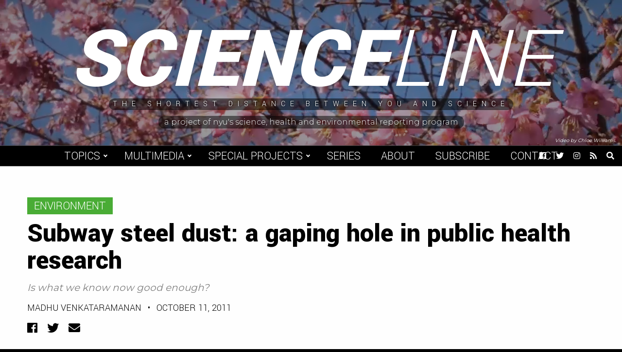

--- FILE ---
content_type: text/html; charset=UTF-8
request_url: https://scienceline.org/2011/10/subway-steel-dust-a-gaping-hole-in-public-health-research/
body_size: 17029
content:
<!doctype html>
<html lang="en-US">
<head>
    <meta charset="UTF-8">
    <title>Subway steel dust: a gaping hole in public health research - Scienceline</title>

    <link rel="alternate" type="application/rss+xml" title="Scienceline" href="https://scienceline.org/feed/" />

    <meta name="apple-mobile-web-app-title" content="Scienceline" />
    <meta name="viewport" content="width=device-width, initial-scale=1" />

    <link type="image/x-icon" rel="icon" href="https://scienceline.org/wp-content/themes/wp-scienceline-2018/favicon.ico" />
    <link rel="apple-touch-icon" sizes="57x57" href="https://scienceline.org/wp-content/themes/wp-scienceline-2018/assets/icons/apple-icon-57x57.png" />
    <link rel="apple-touch-icon" sizes="60x60" href="https://scienceline.org/wp-content/themes/wp-scienceline-2018/assets/icons/apple-icon-60x60.png" />
    <link rel="apple-touch-icon" sizes="72x72" href="https://scienceline.org/wp-content/themes/wp-scienceline-2018/assets/icons/apple-icon-72x72.png" />
    <link rel="apple-touch-icon" sizes="76x76" href="https://scienceline.org/wp-content/themes/wp-scienceline-2018/assets/icons/apple-icon-76x76.png" />
    <link rel="apple-touch-icon" sizes="114x114" href="https://scienceline.org/wp-content/themes/wp-scienceline-2018/assets/icons/apple-icon-114x114.png" />
    <link rel="apple-touch-icon" sizes="120x120" href="https://scienceline.org/wp-content/themes/wp-scienceline-2018/assets/icons/apple-icon-120x120.png" />
    <link rel="apple-touch-icon" sizes="144x144" href="https://scienceline.org/wp-content/themes/wp-scienceline-2018/assets/icons/apple-icon-144x144.png" />
    <link rel="apple-touch-icon" sizes="152x152" href="https://scienceline.org/wp-content/themes/wp-scienceline-2018/assets/icons/apple-icon-152x152.png" />
    <link rel="apple-touch-icon" sizes="180x180" href="https://scienceline.org/wp-content/themes/wp-scienceline-2018/assets/icons/apple-icon-180x180.png" />
    <link rel="icon" type="image/png" sizes="192x192" href="https://scienceline.org/wp-content/themes/wp-scienceline-2018/assets/icons/android-icon-192x192.png" />

    <meta name="msapplication-TileColor" content="#000000" />
    <meta name="theme-color" content="#000000" />

<meta name='robots' content='index, follow, max-image-preview:large, max-snippet:-1, max-video-preview:-1' />
		<style>img:is([sizes="auto" i], [sizes^="auto," i]) { contain-intrinsic-size: 3000px 1500px }</style>
		
	<!-- This site is optimized with the Yoast SEO plugin v22.6 - https://yoast.com/wordpress/plugins/seo/ -->
	<link rel="canonical" href="https://scienceline.org/2011/10/subway-steel-dust-a-gaping-hole-in-public-health-research/" />
	<meta property="og:locale" content="en_US" />
	<meta property="og:type" content="article" />
	<meta property="og:title" content="Subway steel dust: a gaping hole in public health research - Scienceline" />
	<meta property="og:description" content="Is what we know now good enough?" />
	<meta property="og:url" content="https://scienceline.org/2011/10/subway-steel-dust-a-gaping-hole-in-public-health-research/" />
	<meta property="og:site_name" content="Scienceline" />
	<meta property="article:publisher" content="https://www.facebook.com/pages/Scienceline/226085732577" />
	<meta property="article:published_time" content="2011-10-11T14:45:09+00:00" />
	<meta property="article:modified_time" content="2011-10-12T13:34:12+00:00" />
	<meta property="og:image" content="https://scienceline.org/wp-content/uploads/2011/10/subway.jpg" />
	<meta property="og:image:width" content="640" />
	<meta property="og:image:height" content="425" />
	<meta property="og:image:type" content="image/jpeg" />
	<meta name="author" content="Madhu Venkataramanan" />
	<meta name="twitter:card" content="summary_large_image" />
	<meta name="twitter:creator" content="@scienceline" />
	<meta name="twitter:site" content="@scienceline" />
	<meta name="twitter:label1" content="Written by" />
	<meta name="twitter:data1" content="Madhu Venkataramanan" />
	<meta name="twitter:label2" content="Est. reading time" />
	<meta name="twitter:data2" content="9 minutes" />
	<script type="application/ld+json" class="yoast-schema-graph">{"@context":"https://schema.org","@graph":[{"@type":"WebPage","@id":"https://scienceline.org/2011/10/subway-steel-dust-a-gaping-hole-in-public-health-research/","url":"https://scienceline.org/2011/10/subway-steel-dust-a-gaping-hole-in-public-health-research/","name":"Subway steel dust: a gaping hole in public health research - Scienceline","isPartOf":{"@id":"https://scienceline.org/#website"},"primaryImageOfPage":{"@id":"https://scienceline.org/2011/10/subway-steel-dust-a-gaping-hole-in-public-health-research/#primaryimage"},"image":{"@id":"https://scienceline.org/2011/10/subway-steel-dust-a-gaping-hole-in-public-health-research/#primaryimage"},"thumbnailUrl":"https://scienceline.org/wp-content/uploads/2011/10/subway.jpg","datePublished":"2011-10-11T14:45:09+00:00","dateModified":"2011-10-12T13:34:12+00:00","author":{"@id":"https://scienceline.org/#/schema/person/b781e4e09b0668cf830b6000477c4f5a"},"breadcrumb":{"@id":"https://scienceline.org/2011/10/subway-steel-dust-a-gaping-hole-in-public-health-research/#breadcrumb"},"inLanguage":"en-US","potentialAction":[{"@type":"ReadAction","target":["https://scienceline.org/2011/10/subway-steel-dust-a-gaping-hole-in-public-health-research/"]}]},{"@type":"ImageObject","inLanguage":"en-US","@id":"https://scienceline.org/2011/10/subway-steel-dust-a-gaping-hole-in-public-health-research/#primaryimage","url":"https://scienceline.org/wp-content/uploads/2011/10/subway.jpg","contentUrl":"https://scienceline.org/wp-content/uploads/2011/10/subway.jpg","width":"640","height":"425"},{"@type":"BreadcrumbList","@id":"https://scienceline.org/2011/10/subway-steel-dust-a-gaping-hole-in-public-health-research/#breadcrumb","itemListElement":[{"@type":"ListItem","position":1,"name":"Home","item":"https://scienceline.org/"},{"@type":"ListItem","position":2,"name":"Subway steel dust: a gaping hole in public health research"}]},{"@type":"WebSite","@id":"https://scienceline.org/#website","url":"https://scienceline.org/","name":"Scienceline","description":"The Shortest Distance Between You and Science","potentialAction":[{"@type":"SearchAction","target":{"@type":"EntryPoint","urlTemplate":"https://scienceline.org/?s={search_term_string}"},"query-input":"required name=search_term_string"}],"inLanguage":"en-US"},{"@type":"Person","@id":"https://scienceline.org/#/schema/person/b781e4e09b0668cf830b6000477c4f5a","name":"Madhu Venkataramanan","image":{"@type":"ImageObject","inLanguage":"en-US","@id":"https://scienceline.org/#/schema/person/image/","url":"https://secure.gravatar.com/avatar/cd23de57d96a6158e5ac5f3633f3c459?s=96&d=mm&r=g","contentUrl":"https://secure.gravatar.com/avatar/cd23de57d96a6158e5ac5f3633f3c459?s=96&d=mm&r=g","caption":"Madhu Venkataramanan"},"url":"https://scienceline.org/author/madhu-venkataramanan/"}]}</script>
	<!-- / Yoast SEO plugin. -->


<link rel='dns-prefetch' href='//fonts.googleapis.com' />
<link rel="alternate" type="application/rss+xml" title="Scienceline &raquo; Subway steel dust: a gaping hole in public health research Comments Feed" href="https://scienceline.org/2011/10/subway-steel-dust-a-gaping-hole-in-public-health-research/feed/" />
<link rel='stylesheet' id='wp-block-library-css' href='https://scienceline.org/wp-includes/css/dist/block-library/style.min.css?ver=7563b6cb4138079b51ca363b24386a16' type='text/css' media='all' />
<style id='classic-theme-styles-inline-css' type='text/css'>
/*! This file is auto-generated */
.wp-block-button__link{color:#fff;background-color:#32373c;border-radius:9999px;box-shadow:none;text-decoration:none;padding:calc(.667em + 2px) calc(1.333em + 2px);font-size:1.125em}.wp-block-file__button{background:#32373c;color:#fff;text-decoration:none}
</style>
<style id='global-styles-inline-css' type='text/css'>
body{--wp--preset--color--black: #000000;--wp--preset--color--cyan-bluish-gray: #abb8c3;--wp--preset--color--white: #ffffff;--wp--preset--color--pale-pink: #f78da7;--wp--preset--color--vivid-red: #cf2e2e;--wp--preset--color--luminous-vivid-orange: #ff6900;--wp--preset--color--luminous-vivid-amber: #fcb900;--wp--preset--color--light-green-cyan: #7bdcb5;--wp--preset--color--vivid-green-cyan: #00d084;--wp--preset--color--pale-cyan-blue: #8ed1fc;--wp--preset--color--vivid-cyan-blue: #0693e3;--wp--preset--color--vivid-purple: #9b51e0;--wp--preset--gradient--vivid-cyan-blue-to-vivid-purple: linear-gradient(135deg,rgba(6,147,227,1) 0%,rgb(155,81,224) 100%);--wp--preset--gradient--light-green-cyan-to-vivid-green-cyan: linear-gradient(135deg,rgb(122,220,180) 0%,rgb(0,208,130) 100%);--wp--preset--gradient--luminous-vivid-amber-to-luminous-vivid-orange: linear-gradient(135deg,rgba(252,185,0,1) 0%,rgba(255,105,0,1) 100%);--wp--preset--gradient--luminous-vivid-orange-to-vivid-red: linear-gradient(135deg,rgba(255,105,0,1) 0%,rgb(207,46,46) 100%);--wp--preset--gradient--very-light-gray-to-cyan-bluish-gray: linear-gradient(135deg,rgb(238,238,238) 0%,rgb(169,184,195) 100%);--wp--preset--gradient--cool-to-warm-spectrum: linear-gradient(135deg,rgb(74,234,220) 0%,rgb(151,120,209) 20%,rgb(207,42,186) 40%,rgb(238,44,130) 60%,rgb(251,105,98) 80%,rgb(254,248,76) 100%);--wp--preset--gradient--blush-light-purple: linear-gradient(135deg,rgb(255,206,236) 0%,rgb(152,150,240) 100%);--wp--preset--gradient--blush-bordeaux: linear-gradient(135deg,rgb(254,205,165) 0%,rgb(254,45,45) 50%,rgb(107,0,62) 100%);--wp--preset--gradient--luminous-dusk: linear-gradient(135deg,rgb(255,203,112) 0%,rgb(199,81,192) 50%,rgb(65,88,208) 100%);--wp--preset--gradient--pale-ocean: linear-gradient(135deg,rgb(255,245,203) 0%,rgb(182,227,212) 50%,rgb(51,167,181) 100%);--wp--preset--gradient--electric-grass: linear-gradient(135deg,rgb(202,248,128) 0%,rgb(113,206,126) 100%);--wp--preset--gradient--midnight: linear-gradient(135deg,rgb(2,3,129) 0%,rgb(40,116,252) 100%);--wp--preset--font-size--small: 13px;--wp--preset--font-size--medium: 20px;--wp--preset--font-size--large: 36px;--wp--preset--font-size--x-large: 42px;--wp--preset--spacing--20: 0.44rem;--wp--preset--spacing--30: 0.67rem;--wp--preset--spacing--40: 1rem;--wp--preset--spacing--50: 1.5rem;--wp--preset--spacing--60: 2.25rem;--wp--preset--spacing--70: 3.38rem;--wp--preset--spacing--80: 5.06rem;--wp--preset--shadow--natural: 6px 6px 9px rgba(0, 0, 0, 0.2);--wp--preset--shadow--deep: 12px 12px 50px rgba(0, 0, 0, 0.4);--wp--preset--shadow--sharp: 6px 6px 0px rgba(0, 0, 0, 0.2);--wp--preset--shadow--outlined: 6px 6px 0px -3px rgba(255, 255, 255, 1), 6px 6px rgba(0, 0, 0, 1);--wp--preset--shadow--crisp: 6px 6px 0px rgba(0, 0, 0, 1);}:where(.is-layout-flex){gap: 0.5em;}:where(.is-layout-grid){gap: 0.5em;}body .is-layout-flex{display: flex;}body .is-layout-flex{flex-wrap: wrap;align-items: center;}body .is-layout-flex > *{margin: 0;}body .is-layout-grid{display: grid;}body .is-layout-grid > *{margin: 0;}:where(.wp-block-columns.is-layout-flex){gap: 2em;}:where(.wp-block-columns.is-layout-grid){gap: 2em;}:where(.wp-block-post-template.is-layout-flex){gap: 1.25em;}:where(.wp-block-post-template.is-layout-grid){gap: 1.25em;}.has-black-color{color: var(--wp--preset--color--black) !important;}.has-cyan-bluish-gray-color{color: var(--wp--preset--color--cyan-bluish-gray) !important;}.has-white-color{color: var(--wp--preset--color--white) !important;}.has-pale-pink-color{color: var(--wp--preset--color--pale-pink) !important;}.has-vivid-red-color{color: var(--wp--preset--color--vivid-red) !important;}.has-luminous-vivid-orange-color{color: var(--wp--preset--color--luminous-vivid-orange) !important;}.has-luminous-vivid-amber-color{color: var(--wp--preset--color--luminous-vivid-amber) !important;}.has-light-green-cyan-color{color: var(--wp--preset--color--light-green-cyan) !important;}.has-vivid-green-cyan-color{color: var(--wp--preset--color--vivid-green-cyan) !important;}.has-pale-cyan-blue-color{color: var(--wp--preset--color--pale-cyan-blue) !important;}.has-vivid-cyan-blue-color{color: var(--wp--preset--color--vivid-cyan-blue) !important;}.has-vivid-purple-color{color: var(--wp--preset--color--vivid-purple) !important;}.has-black-background-color{background-color: var(--wp--preset--color--black) !important;}.has-cyan-bluish-gray-background-color{background-color: var(--wp--preset--color--cyan-bluish-gray) !important;}.has-white-background-color{background-color: var(--wp--preset--color--white) !important;}.has-pale-pink-background-color{background-color: var(--wp--preset--color--pale-pink) !important;}.has-vivid-red-background-color{background-color: var(--wp--preset--color--vivid-red) !important;}.has-luminous-vivid-orange-background-color{background-color: var(--wp--preset--color--luminous-vivid-orange) !important;}.has-luminous-vivid-amber-background-color{background-color: var(--wp--preset--color--luminous-vivid-amber) !important;}.has-light-green-cyan-background-color{background-color: var(--wp--preset--color--light-green-cyan) !important;}.has-vivid-green-cyan-background-color{background-color: var(--wp--preset--color--vivid-green-cyan) !important;}.has-pale-cyan-blue-background-color{background-color: var(--wp--preset--color--pale-cyan-blue) !important;}.has-vivid-cyan-blue-background-color{background-color: var(--wp--preset--color--vivid-cyan-blue) !important;}.has-vivid-purple-background-color{background-color: var(--wp--preset--color--vivid-purple) !important;}.has-black-border-color{border-color: var(--wp--preset--color--black) !important;}.has-cyan-bluish-gray-border-color{border-color: var(--wp--preset--color--cyan-bluish-gray) !important;}.has-white-border-color{border-color: var(--wp--preset--color--white) !important;}.has-pale-pink-border-color{border-color: var(--wp--preset--color--pale-pink) !important;}.has-vivid-red-border-color{border-color: var(--wp--preset--color--vivid-red) !important;}.has-luminous-vivid-orange-border-color{border-color: var(--wp--preset--color--luminous-vivid-orange) !important;}.has-luminous-vivid-amber-border-color{border-color: var(--wp--preset--color--luminous-vivid-amber) !important;}.has-light-green-cyan-border-color{border-color: var(--wp--preset--color--light-green-cyan) !important;}.has-vivid-green-cyan-border-color{border-color: var(--wp--preset--color--vivid-green-cyan) !important;}.has-pale-cyan-blue-border-color{border-color: var(--wp--preset--color--pale-cyan-blue) !important;}.has-vivid-cyan-blue-border-color{border-color: var(--wp--preset--color--vivid-cyan-blue) !important;}.has-vivid-purple-border-color{border-color: var(--wp--preset--color--vivid-purple) !important;}.has-vivid-cyan-blue-to-vivid-purple-gradient-background{background: var(--wp--preset--gradient--vivid-cyan-blue-to-vivid-purple) !important;}.has-light-green-cyan-to-vivid-green-cyan-gradient-background{background: var(--wp--preset--gradient--light-green-cyan-to-vivid-green-cyan) !important;}.has-luminous-vivid-amber-to-luminous-vivid-orange-gradient-background{background: var(--wp--preset--gradient--luminous-vivid-amber-to-luminous-vivid-orange) !important;}.has-luminous-vivid-orange-to-vivid-red-gradient-background{background: var(--wp--preset--gradient--luminous-vivid-orange-to-vivid-red) !important;}.has-very-light-gray-to-cyan-bluish-gray-gradient-background{background: var(--wp--preset--gradient--very-light-gray-to-cyan-bluish-gray) !important;}.has-cool-to-warm-spectrum-gradient-background{background: var(--wp--preset--gradient--cool-to-warm-spectrum) !important;}.has-blush-light-purple-gradient-background{background: var(--wp--preset--gradient--blush-light-purple) !important;}.has-blush-bordeaux-gradient-background{background: var(--wp--preset--gradient--blush-bordeaux) !important;}.has-luminous-dusk-gradient-background{background: var(--wp--preset--gradient--luminous-dusk) !important;}.has-pale-ocean-gradient-background{background: var(--wp--preset--gradient--pale-ocean) !important;}.has-electric-grass-gradient-background{background: var(--wp--preset--gradient--electric-grass) !important;}.has-midnight-gradient-background{background: var(--wp--preset--gradient--midnight) !important;}.has-small-font-size{font-size: var(--wp--preset--font-size--small) !important;}.has-medium-font-size{font-size: var(--wp--preset--font-size--medium) !important;}.has-large-font-size{font-size: var(--wp--preset--font-size--large) !important;}.has-x-large-font-size{font-size: var(--wp--preset--font-size--x-large) !important;}
.wp-block-navigation a:where(:not(.wp-element-button)){color: inherit;}
:where(.wp-block-post-template.is-layout-flex){gap: 1.25em;}:where(.wp-block-post-template.is-layout-grid){gap: 1.25em;}
:where(.wp-block-columns.is-layout-flex){gap: 2em;}:where(.wp-block-columns.is-layout-grid){gap: 2em;}
.wp-block-pullquote{font-size: 1.5em;line-height: 1.6;}
</style>
<link rel='stylesheet' id='google-font-css' href='https://fonts.googleapis.com/css?family=Montserrat%3A300%2C400%2C500%2C700%7CYantramanav%3A300%2C400%2C700%2C900&#038;ver=1.0' type='text/css' media='all' />
<link rel='stylesheet' id='font-awesome-css' href='https://scienceline.org/wp-content/themes/wp-scienceline-2018/assets/vendors/font-awesome/css/fontawesome-all.min.css?ver=5.0.10' type='text/css' media='all' />
<link rel='stylesheet' id='screen-css' href='https://scienceline.org/wp-content/themes/wp-scienceline-2018/assets/stylesheets/screen.css?ver=1.21' type='text/css' media='screen' />
<link rel='stylesheet' id='print-css' href='https://scienceline.org/wp-content/themes/wp-scienceline-2018/assets/stylesheets/print.css?ver=1.21' type='text/css' media='print' />
<script  src="https://scienceline.org/wp-content/cache/minify/86b06.js"></script>



<link rel="https://api.w.org/" href="https://scienceline.org/wp-json/" /><link rel="alternate" type="application/json" href="https://scienceline.org/wp-json/wp/v2/posts/12529" /><link rel='shortlink' href='https://scienceline.org/?p=12529' />
<link rel="alternate" type="application/json+oembed" href="https://scienceline.org/wp-json/oembed/1.0/embed?url=https%3A%2F%2Fscienceline.org%2F2011%2F10%2Fsubway-steel-dust-a-gaping-hole-in-public-health-research%2F" />
<link rel="alternate" type="text/xml+oembed" href="https://scienceline.org/wp-json/oembed/1.0/embed?url=https%3A%2F%2Fscienceline.org%2F2011%2F10%2Fsubway-steel-dust-a-gaping-hole-in-public-health-research%2F&#038;format=xml" />

		<!-- GA Google Analytics @ https://m0n.co/ga -->
		<script async src="https://www.googletagmanager.com/gtag/js?id=UA-572934-2"></script>
		<script>
			window.dataLayer = window.dataLayer || [];
			function gtag(){dataLayer.push(arguments);}
			gtag('js', new Date());
			gtag('config', 'UA-572934-2');
		</script>

	</head>
<body class="post-template-default single single-post postid-12529 single-format-standard" data-background="environment">
	<a class="skip-link screen-reader-text" href="#main">Skip to content</a>
    <div id="background">
        <div class="cover" data-background="default" style="background-image:url('https://s3.amazonaws.com/scienceline.org/default.jpg');">
            <div class="video">
                <video preload="none" loop muted>
                    <source src="https://s3.amazonaws.com/scienceline.org/default.mp4?v=1" type="video/mp4" />
                </video>
            </div>
        </div>
        <div class="cover" data-background="environment" style="background-image:url('https://s3.amazonaws.com/scienceline.org/environment.jpg');">
            <div class="video">
                <video preload="none" loop muted>
                    <source src="https://s3.amazonaws.com/scienceline.org/environment.mp4?v=1" type="video/mp4" />
                </video>
            </div>
        </div>
        <div class="cover" data-background="health" style="background-image:url('https://s3.amazonaws.com/scienceline.org/health.jpg');">
            <div class="video">
                <video preload="none" loop muted>
                    <source src="https://s3.amazonaws.com/scienceline.org/health.mp4?v=1" type="video/mp4" />
                </video>
            </div>
        </div>
        <div class="cover" data-background="life-science" style="background-image:url('https://s3.amazonaws.com/scienceline.org/life-science.jpg');">
            <div class="video">
                <video preload="none" loop muted>
                    <source src="https://s3.amazonaws.com/scienceline.org/life-science.mp4?v=1" type="video/mp4" />
                </video>
            </div>
        </div>
        <div class="cover" data-background="physical-science" style="background-image:url('https://s3.amazonaws.com/scienceline.org/physical-science.jpg');">
            <div class="video">
                <video preload="none" loop muted>
                    <source src="https://s3.amazonaws.com/scienceline.org/physical-science.mp4?v=1" type="video/mp4" />
                </video>
            </div>
        </div>
        <div class="cover" data-background="social-science" style="background-image:url('https://s3.amazonaws.com/scienceline.org/social-science.jpg');">
            <div class="video">
                <video preload="none" loop muted>
                    <source src="https://s3.amazonaws.com/scienceline.org/social-science.mp4?v=1" type="video/mp4" />
                </video>
            </div>
        </div>
        <div class="cover" data-background="tech" style="background-image:url('https://s3.amazonaws.com/scienceline.org/tech.jpg');">
            <div class="video">
                <video preload="none" loop muted>
                    <source src="https://s3.amazonaws.com/scienceline.org/tech.mp4?v=1" type="video/mp4" />
                </video>
            </div>
        </div>
    </div>
    <header id="header" role="header">
        <div class="inner">
            <a class="logo" href="https://scienceline.org">
                Science<span>line</span>
            </a>
            <div class="tagline">
                <span>The Shortest Distance Between You and Science</span>
            </div>
            <a class="credit" href="https://journalism.nyu.edu/sherp" target="_blank">
                <span>A project of NYU's Science, Health and Environmental Reporting Program</span>
            </a>
        </div>
        <div class="backgroundCaptions">
            <div class="caption caption-environment" data-background="environment">Video by Chloe Williams.</div>
            <div class="caption caption-life-science" data-background="life-science">Video by Lucy Hicks.</div>
            <div class="caption caption-tech" data-background="tech">Video by Jessica Boddy.</div>
        </div>
    </header>
    <div id="menuBar">
        <a class="logo" href="https://scienceline.org">
            Science<span>line</span>
        </a>
        <nav role="navigation" aria-label="Main Navigation">
<ul id="menu-main-navigation" class="menu"><li id="menu-item-29450" class="menu-item menu-item-type-custom menu-item-object-custom menu-item-has-children menu-item-29450"><a href="#">Topics</a>
<ul class="sub-menu">
	<li id="menu-item-29445" class="category-environment menu-item menu-item-type-taxonomy menu-item-object-category current-post-ancestor current-menu-parent current-post-parent menu-item-29445"><a href="https://scienceline.org/topic/environment/">Environment</a></li>
	<li id="menu-item-29446" class="category-life-science menu-item menu-item-type-taxonomy menu-item-object-category menu-item-29446"><a href="https://scienceline.org/topic/life-science/">Life Science</a></li>
	<li id="menu-item-29444" class="category-health menu-item menu-item-type-taxonomy menu-item-object-category menu-item-29444"><a href="https://scienceline.org/topic/health/">Health</a></li>
	<li id="menu-item-29577" class="category-social-science menu-item menu-item-type-taxonomy menu-item-object-category menu-item-29577"><a href="https://scienceline.org/topic/social-science/">Social Science</a></li>
	<li id="menu-item-29447" class="category-physical-science menu-item menu-item-type-taxonomy menu-item-object-category menu-item-29447"><a href="https://scienceline.org/topic/physical-science/">Space, Physics, and Math</a></li>
	<li id="menu-item-29451" class="category-tech menu-item menu-item-type-taxonomy menu-item-object-category menu-item-29451"><a href="https://scienceline.org/topic/tech/">Tech</a></li>
</ul>
</li>
<li id="menu-item-35781" class="menu-item menu-item-type-custom menu-item-object-custom menu-item-has-children menu-item-35781"><a href="#">Multimedia</a>
<ul class="sub-menu">
	<li id="menu-item-29452" class="menu-item menu-item-type-taxonomy menu-item-object-category menu-item-29452"><a href="https://scienceline.org/topic/video/">Video</a></li>
	<li id="menu-item-29453" class="menu-item menu-item-type-taxonomy menu-item-object-category menu-item-29453"><a href="https://scienceline.org/topic/audio/">Audio</a></li>
</ul>
</li>
<li id="menu-item-29455" class="menu-item menu-item-type-custom menu-item-object-custom menu-item-has-children menu-item-29455"><a href="#">Special Projects</a>
<ul class="sub-menu">
	<li id="menu-item-34627" class="menu-item menu-item-type-taxonomy menu-item-object-special_project menu-item-34627"><a href="https://scienceline.org/special-project/plastic/">Plastic</a></li>
	<li id="menu-item-29787" class="menu-item menu-item-type-custom menu-item-object-custom menu-item-29787"><a target="_blank" rel="noopener" href="https://nyujournalismprojects.org/pixel/">Pixel</a></li>
	<li id="menu-item-29449" class="menu-item menu-item-type-taxonomy menu-item-object-category menu-item-29449"><a href="https://scienceline.org/topic/field-trips/">Field Trip</a></li>
	<li id="menu-item-29448" class="menu-item menu-item-type-taxonomy menu-item-object-category menu-item-29448"><a href="https://scienceline.org/topic/blogs/para-2016/">|para| 2016</a></li>
	<li id="menu-item-29456" class="menu-item menu-item-type-custom menu-item-object-custom menu-item-29456"><a target="_blank" rel="noopener" href="http://projects.nyujournalism.org/dormancy/">Dormancy</a></li>
	<li id="menu-item-32185" class="menu-item menu-item-type-custom menu-item-object-custom menu-item-32185"><a href="https://scienceline.org/special-project/distanced/">Distanced</a></li>
	<li id="menu-item-35548" class="menu-item menu-item-type-post_type menu-item-object-page menu-item-35548"><a href="https://scienceline.org/scienceline-kids/">Scienceline KIDS</a></li>
	<li id="menu-item-36386" class="menu-item menu-item-type-taxonomy menu-item-object-special_project menu-item-36386"><a href="https://scienceline.org/special-project/under-the-surface/">NYC Under the Surface</a></li>
	<li id="menu-item-37179" class="menu-item menu-item-type-custom menu-item-object-custom menu-item-37179"><a href="https://scienceline.org/special-project/gold-standard-science/">Gold Standard Science</a></li>
</ul>
</li>
<li id="menu-item-29454" class="menu-item menu-item-type-post_type menu-item-object-page menu-item-29454"><a href="https://scienceline.org/series/">Series</a></li>
<li id="menu-item-29457" class="menu-item menu-item-type-post_type menu-item-object-page current-post-parent menu-item-29457"><a href="https://scienceline.org/about/">About</a></li>
<li id="menu-item-29458" class="menu-item menu-item-type-post_type menu-item-object-page menu-item-29458"><a href="https://scienceline.org/subscribe/">Subscribe</a></li>
<li id="menu-item-29459" class="menu-item menu-item-type-custom menu-item-object-custom menu-item-29459"><a href="mailto:scienceline@gmail.com">Contact</a></li>
</ul>        </nav>
        <div class="icons">
<a href="https://facebook.com/scienceline" target="_blank" title="Facebook">
    <span class="screen-reader-text">Facebook</span>
    <i class="fab fa-facebook" aria-hidden="true"></i>
</a>
<a href="https://twitter.com/scienceline" target="_blank" title="Twitter">
    <span class="screen-reader-text">Twitter</span>
    <i class="fab fa-twitter" aria-hidden="true"></i>
</a>
<a href="https://instagram.com/scienceline" target="_blank" title="Instagram">
    <span class="screen-reader-text">Instagram</span>
    <i class="fab fa-instagram" aria-hidden="true"></i>
</a>
<a href="https://scienceline.org/feed/" target="_blank" title="RSS Feed">
    <span class="screen-reader-text">RSS Feed</span>
    <i class="fas fa-rss" aria-hidden="true"></i>
</a>
            <a href="#" class="toggleSearch" title="Open Search">
                <span class="screen-reader-text">Open Search</span>
                <i class="fas fa-search" aria-hidden="true"></i>
            </a>
        </div>
        <a id="menuToggle" class="menuToggle" href="#" title="Toggle Menu" aria-label="Toggle Menu">
            <div class="screen-reader-text">Toggle Menu</div>
            <i class="fas fa-bars open" aria-hidden="true"></i>
            <i class="fas fa-times close" aria-hidden="true"></i>
        </a>
        <div class="searchDropdown">
            <form class="searchForm" action="https://scienceline.org" role="search">
                <label class="screen-reader-text" for="searchBox">Previous</label>
                <input id="searchBox" type="search" name="s" value="" />
                <button type="submit" class="searchButton">Search</button>
            </form>
        </div>
    </div>
    <main id="main" role="main">
    <div class="content heading">
        <div class="container wide">
            <a href="https://scienceline.org/topic/environment/" class="categoryLink md category-environment">
                Environment            </a>
            <h1>Subway steel dust: a gaping hole in public health research</h1>
            <h3>Is what we know now good enough?</h3>
    <h6><a href="https://scienceline.org/author/madhu-venkataramanan/" title="Posts by Madhu Venkataramanan" rel="author">Madhu Venkataramanan</a> <span>&#8226;</span> October 11, 2011</h6>
<div class="share">
    <a class="facebook" href="https://www.facebook.com/sharer/sharer.php?u=https://scienceline.org/2011/10/subway-steel-dust-a-gaping-hole-in-public-health-research/" title="Share to Facebook" target="_blank">
        <span class="icon"><i class="fab fa-facebook" aria-hidden="true"></i></span>
        <span class="screen-reader-text">Facebook</span>
    </a>
    <a class="twitter" href="https://twitter.com/intent/tweet?text=Subway+steel+dust:+a+gaping+hole+in+public+health+research,+via+@Scienceline&url=https://scienceline.org/2011/10/subway-steel-dust-a-gaping-hole-in-public-health-research/" title="Share to Twitter" target="_blank">
        <span class="icon"><i class="fab fa-twitter" aria-hidden="true"></i></span>
        <span class="screen-reader-text">Twitter</span>
    </a>
    <a class="email" href="mailto:?subject=Subway+steel+dust:+a+gaping+hole+in+public+health+research+-+Scienceline&body=https://scienceline.org/2011/10/subway-steel-dust-a-gaping-hole-in-public-health-research/" title="Share via Email" target="_blank">
        <span class="icon"><i class="fas fa-envelope" aria-hidden="true"></i></span>
        <span class="screen-reader-text">Email</span>
    </a>
</div>
        </div>
    </div>
    <div class="content thumbnail">
        <div class="container middle full">
<img width="640" height="425" src="https://scienceline.org/wp-content/uploads/2011/10/subway.jpg" class="attachment-full size-full wp-post-image" alt="" decoding="async" fetchpriority="high" srcset="https://scienceline.org/wp-content/uploads/2011/10/subway.jpg 640w, https://scienceline.org/wp-content/uploads/2011/10/subway-400x266.jpg 400w" sizes="(max-width: 640px) 100vw, 640px" />            <h5>Workers in the New York City subway are currently building an extension to the Number 7 line. [Image credit: <a href="http://www.flickr.com/photos/mtaphotos/5836687744/">MTA</a>]</h5>
        </div>
    </div>
    <div class="content body">
        <div class="container narrow styles js-content-move-items">
    <div class="relatedPosts">
        <div class="title">Related Posts</div>
        <div class="relatedPost">
            <h5>
                <a href="https://scienceline.org/2009/09/blog-gammon-amygdala-neuroscience/">
                    Don&#8217;t Stand So Close to Me                </a>
            </h5>
                <h6><a href="https://scienceline.org/author/crystal-gammon/" title="Posts by Crystal Gammon" rel="author">Crystal Gammon</a> <span>&#8226;</span> September 12, 2009</h6>
        </div>
        <div class="relatedPost">
            <h5>
                <a href="https://scienceline.org/2010/02/what-would-you-do-with-eight-million-gallons-of-water-every-day/">
                    What Would <i>You</i> Do with Eight Million Gallons of Water Every Day?                </a>
            </h5>
                <h6><a href="https://scienceline.org/author/kathryn-peek/" title="Posts by Katie Peek" rel="author">Katie Peek</a> <span>&#8226;</span> February 27, 2010</h6>
        </div>
        <div class="relatedPost">
            <h5>
                <a href="https://scienceline.org/2010/11/can-riding-the-subway-every-day-damage-your-hearing/">
                    Can riding the subway every day damage your hearing?                </a>
            </h5>
                <h6><a href="https://scienceline.org/author/rose-eveleth/" title="Posts by Rose Eveleth" rel="author">Rose Eveleth</a> <span>&#8226;</span> November 27, 2010</h6>
        </div>
    </div>
<p>Almost ten years ago, 21-year-old Columbia University undergraduate David Epstein stood at the gaping entrance to the West 116<sup>th</sup> Street subway station in uptown Manhattan, a large backpack slung across his shoulders. The backpack looked normal enough from the outside, but inside it housed a customized, portable pump that could filter tiny metal particles from the surrounding air. <span id="more-12529"></span>Armed and ready, Epstein started down the stairs to begin an eight-hour scientific mission to gauge how polluted the air in New York City’s subway stations really is.</p>
<p>A decade later, there is still no clear answer, and plans for further research in the world’s second-largest subway system (only London’s Tube has more miles of track) have been blocked by the Metropolitan Transit Authority. While the Columbia study found that subway workers were not being exposed to toxic steel dust and other pollutants above federal workplace safety limits, there could still be dangers. There has been no effort to look for subtle, long term health effects that could affect workers exposed to levels of pollutants that fall within the official limits. Recent studies in international cities (like <a href="http://pubs.acs.org/doi/abs/10.1021/tx700093j">Paris</a> and <a href="http://pubs.acs.org/doi/abs/10.1021/es802267b">Seoul</a>) have suggested that toxic pollutants — including manganese and chromium — may be present in the ambient air of underground transport systems, creating toxic environments for workers who spend much of their time underground.</p>
<p>There is an important need for further research to elaborate on the relationship between airborne pollutants in subway stations and public health. But, “to do any further studies, we need to find funding first,” says Steve Chillrud, an environmental geochemist at Columbia University’s Lamont-Doherty Earth Observatory and the man behind David Epstein’s 2001 mission.</p>
<p>Certainly the potential for damaging health effects is high, especially for vulnerable populations such as asthmatics, the elderly, children and veteran subway workers. More than 4.3 million New Yorkers take the subway daily. At least another 38,000 people work in this microcosm, repairing equipment, driving trains and welding tracks.</p>
<p><b>The original experiment</b></p>
<p>Chillrud had originally zeroed in on the subway because of the unforeseen results of a previous project. In the winter of 1999, the TEACH study, the Toxic Exposure Assessment, a Columbia and Harvard study, followed 38 New York City high school kids outfitted with custom designed pump-backpacks.</p>
<p>Their aim: to figure out where these inner-city teenagers were being exposed to the highest levels of urban air toxics.</p>
<p>The results: The backpack samples had much higher levels of toxic metals than the air samples collected from the students’ homes, schools or the outdoors.</p>
<p>As the team puzzled over where these particles were coming from, Chillrud connected the dots. Students who lived far away from school and commuted showed the highest levels of metal exposure. Here was the answer: The toxic particles were from pollution in the NYC subway system. Even worse, Chillrud says, “The results suggested that levels could be 100 times higher than the levels measured outside.”</p>
<p>Friction is the most likely culprit for underground steel dust. As wheels scrape rails, the impact of steel on steel causes clouds of large, angular steel shavings to rise. So when a train thunders into a station, screeching to a halt at the platform, it is kicking up a massive steel dust fuss. These particles are recognizably different from steel dust particles on the street, says Chillrud: larger in diameter, enriched with iron, manganese and chromium and heavier by weight.</p>
<p>To explore this further, Chillrud measured students’ exposure levels to steel dust, defined as underground metal particles with a diameter smaller than 2.5 micrometers. The findings, a part of student David Epstein’s undergrad thesis, were below federal safety standards for occupational exposures.</p>
<p>In the second part of his study, Chillrud also looked at the effects of this dust in a small, random group of subway workers. He measured for short-term stress indicators in the workers’ blood and urine samples, including DNA damage. The good news was that these indicators did not seem to increase with higher exposure to steel dust. The bad news: No one looked at long-term effects of metal poisoning.</p>
<p><b>Potentially poisonous metals</b></p>
<p>We already know that manganese, iron and chromium can be particularly malevolent metals. Herman Gibb is an environmental epidemiologist who worked at the U.S. Environmental Protection Agency and is now the president of Tetra Tech Sciences, a private environmental consulting company. His major interest is toxic metals in humans; and chromium tops the list. Gibb says that hexavalent chromium, one of the two forms of the metal, “is certainly the most carcinogenic of all elements we know.</p>
<p>Although this form of chromium is not usually found in steel metal, steel welding (often performed in the subway) is known to create hexavalent fumes. The Columbia scientists believe the noxious chemical could pervade the subway, but since only total chromium was measured, they cannot be sure. Chillrud says that a follow-up study could rectify this discrepancy by looking specifically for hexavalent chromium.</p>
<p>Exposure to manganese and iron — the other components of steel dust — have been linked to neurodegenerative illnesses like Parkinson’s disease. Studies have shown that concentrations of 31 parts per billion (ppb) can lead to neurological changes and elevated manganese in people’s blood and urine. However, the maximum levels of exposure found in the Columbia study were about 0.9 ppb, well under this lower limit.</p>
<p>Chillrud’s study showed that the concentration of steel dust from Epstein’s eight hours in the New York subway was 27.5 ppb. This figure is at least two magnitudes smaller than what’s listed in the Occupational Health and Safety Association guidelines, over 8 hours of exposure.</p>
<p>Some evidence suggests that even low-level exposures may have a biological effect. In 2006, medical bioscientist Hanna Karlsson at the Karolinska Institute in Sweden discovered that many of these subway particles undergo a toxic transformation when they contact cellular DNA. Once inside a cell, they become what chemists call “free radicals” — molecules with an unpaired electron in their outer orbit. This means their chemical reactions can destabilize our DNA by mutating its sequence; in turn, these mutations could lead to cancer and other chronic diseases.</p>
<p>Currently, there is no experimental evidence for this in people exposed to steel dust. Not only would scientists learn from further experiments, but more importantly, research would benefit the people who have spent years working in the cavernous depths of the subway.</p>
<p><b>The ultimate risk group: subway workers</b></p>
<p>Meet Frank Goldsmith, director of occupational health at the Transit Workers Union in New York. Frank is a tall, gaunt man with bright eyes and a snowy beard. He has a firm handshake, a sudden smile and refers to the Metropolitan Transportation Authority (MTA) only as “The Company.”</p>
<p>“Everybody uses it and loves it, but almost nobody has done any primary research on the urban mass transit,” he sighs. “It’s a big question mark.”</p>
<p>In November 2001, Steven Chillrud began calling Goldsmith repeatedly. Chillrud had just got the results from David Epstein’s backpack expedition and was worried. “We wanted to look at workers in the subway systems because they should be exposed to even higher levels and we might have seen hints of health effects,” Chillrud says.</p>
<p>Although the results from the study did not seem to be significantly negative, there was still need for further research. Health outcomes of steel dust pollution are much more visible over prolonged exposure times — respiratory disease can take 15 to 20 years to develop. But the workers studied were not picked from among the most experienced. “The question is what workers did you look at and how many years have they been on the job?” asks Goldsmith.</p>
<p>In fact, Dr. Frank Kelly, an environmental health professor at Kings College, London, believes there are almost no long-term or “chronic” studies looking at this issue. “I’m not aware of any occupational studies done in this group of workers, which have been carried out over the time period needed to confirm [health effects],” he says.</p>
<p><b>The transit workers union vs. the MTA</b></p>
<p>To fill the gap, Goldsmith decided to take matters into his own hands. In the winter of 2008, he approached the National Institute for Occupational Safety and Health (NIOSH), for the vital ingredient: money. The idea was to look at medical insurance claims being made by workers of the Metropolitan Transport Authority, according to their job titles and experience, and look for patterns in their illnesses. The proposal passed the internal NIOSH review and was approved for funding in early 2010.</p>
<p>“To do the study, we needed approval from MTA for release of the medical claims data,” says Fred Blosser, a NIOSH Press Officer, in an email. Surprisingly, permission was denied.</p>
<p>“Because MTA did not provide approval, we were unable to proceed,” says Blosser. And the one million dollar study ground to a premature halt last year.</p>
<p>The MTA says it was worried about worker confidentiality. While agency spokeswoman Deirdre Parker declined to be interviewed, she did forward a February 2010 letter from the MTA NYC Transit President, Thomas Prendergast, to the NIOSH. The proposed study, writes Prendergast, “raised considerable business, policy, legal and ethical considerations surrounding the wholesale transfer of health claim information,” without informed consent from all those involved.</p>
<p>Some researchers think the MTA’s decision is unjustified. “To me this [refusal] should be tested in court,” says Steven Markowitz, an occupational health specialist at the City University of New York, who has worked with Goldsmith in planning subway research. “I don’t see how a union can assist in health and safety without this information.”</p>
<p>The Transit Workers Union wants to take legal action. “Our President John Sanderson…wants to sue them,” says Goldsmith. The union’s lawyers have been looking at the issue for the last few months. If they feel there is a strong case, Goldsmith says, they may sue.</p>
<p><b>A question mark for the future</b></p>
<p>Until the legalities are untangled, the situation is “at a stalemate,” says Markowitz.</p>
<p>David Epstein, now a journalist at Sports Illustrated, has moved on from his undergraduate thesis. But he’s “definitely curious” to know what happens next, he says. At the West 116<sup>th</sup> Street subway, before the next train comes in, workers in bright yellow jackets drill furiously at the far end of the tracks, sparks and steel flying in their faces. As the Number 1 train pulls in noisily, the workers are hidden from view. Their story remains unfinished.</p>
        </div>
    </div>
    <div class="content footing">
        <div class="container middle footingInfo">
            <div class="top">
                <div class="column left footingTags">
                    <h4>Filed To</h4>
    <div class="tags"><a href="https://scienceline.org/tag/environmental-exposure/" rel="tag">environmental exposure</a><a href="https://scienceline.org/tag/health/" rel="tag">Health</a><a href="https://scienceline.org/tag/hexavalent-chromium/" rel="tag">hexavalent chromium</a><a href="https://scienceline.org/tag/metropolitan-transit-authority/" rel="tag">metropolitan transit authority</a><a href="https://scienceline.org/tag/mta/" rel="tag">mta</a><a href="https://scienceline.org/tag/new-york-city/" rel="tag">new york city</a><a href="https://scienceline.org/tag/safety/" rel="tag">safety</a><a href="https://scienceline.org/tag/steel-dust/" rel="tag">steel dust</a><a href="https://scienceline.org/tag/subway/" rel="tag">subway</a><a href="https://scienceline.org/tag/transit-union/" rel="tag">transit union</a></div>
                </div>
                <div class="column right footingShare">
                    <h4>Share</h4>
<div class="share">
    <a class="facebook" href="https://www.facebook.com/sharer/sharer.php?u=https://scienceline.org/2011/10/subway-steel-dust-a-gaping-hole-in-public-health-research/" title="Share to Facebook" target="_blank">
        <span class="icon"><i class="fab fa-facebook" aria-hidden="true"></i></span>
        <span class="screen-reader-text">Facebook</span>
    </a>
    <a class="twitter" href="https://twitter.com/intent/tweet?text=Subway+steel+dust:+a+gaping+hole+in+public+health+research,+via+@Scienceline&url=https://scienceline.org/2011/10/subway-steel-dust-a-gaping-hole-in-public-health-research/" title="Share to Twitter" target="_blank">
        <span class="icon"><i class="fab fa-twitter" aria-hidden="true"></i></span>
        <span class="screen-reader-text">Twitter</span>
    </a>
    <a class="email" href="mailto:?subject=Subway+steel+dust:+a+gaping+hole+in+public+health+research+-+Scienceline&body=https://scienceline.org/2011/10/subway-steel-dust-a-gaping-hole-in-public-health-research/" title="Share via Email" target="_blank">
        <span class="icon"><i class="fas fa-envelope" aria-hidden="true"></i></span>
        <span class="screen-reader-text">Email</span>
    </a>
</div>
                </div>
            </div>
        </div>
        <div class="container middle footingAuthorTitle">
            <h4>About the Author</h4>
        </div>
        <div class="container middle full footingAuthor">
    <div class="authorBio">
        <div class="image">
            <img alt='' src='https://secure.gravatar.com/avatar/cd23de57d96a6158e5ac5f3633f3c459?s=512&#038;d=mm&#038;r=g' srcset='https://secure.gravatar.com/avatar/cd23de57d96a6158e5ac5f3633f3c459?s=1024&#038;d=mm&#038;r=g 2x' class='avatar avatar-512 photo' height='512' width='512' decoding='async'/>        </div>
        <div class="about">
            <h4><a href="https://scienceline.org/author/madhu-venkataramanan/">Madhu Venkataramanan</a></h4>
            <div class="bio">
            </div>
            <div class="share sm">
            </div>
        </div>
    </div>
        </div>
        <div class="container middle footingCommentsTitle">
            <h4>Discussion</h4>
        </div>
        <div class="container middle full footingComments">
<div id="comments">
        <h3>4 Comments</h3>
        <div class="comments">
		<div class="comment even thread-even depth-1" id="comment-11712">
				<div class="comment-author vcard">
			<img alt='' src='https://secure.gravatar.com/avatar/41983aec8419fe1d7faa1059f2a24b35?s=32&#038;d=mm&#038;r=g' srcset='https://secure.gravatar.com/avatar/41983aec8419fe1d7faa1059f2a24b35?s=64&#038;d=mm&#038;r=g 2x' class='avatar avatar-32 photo' height='32' width='32' decoding='async'/>			<cite class="fn">gerald Cymbalsky</cite> <span class="says">says:</span>		</div>
		
		<div class="comment-meta commentmetadata">
			<a href="https://scienceline.org/2011/10/subway-steel-dust-a-gaping-hole-in-public-health-research/#comment-11712">October 11, 2011 at 10:14 pm</a>		</div>

		<p>Straight Forward Worker&#8217;s Compensation on dust exsposure is the Flour Mill decision. Any dust will lead to right ventricle failure&#8230; Heart attack. ..<br />
Interesting aspect is the addition of elements of the steel. Ofcourse Tom Prendergast and all those other people withholding worker&#8217;s comp benefits from worker&#8217;s dying of cancers. I, myself have a settlement for three and half years that the Inspector General of the MTA looked into for me and found it to be &#8220;languishing on some clerks desk&#8221;. Thank G-D its not for cancer I suffer from.<br />
My case for WC benefits was first filed in 1991, and the Transit fought me and harrassed me every step of the way. I won $50,000 for Race Discrimination, and now live on Social Security Disability and Medicare.</p>

		
				</div><!-- #comment-## -->
		<div class="comment odd alt thread-odd thread-alt depth-1" id="comment-11714">
				<div class="comment-author vcard">
			<img alt='' src='https://secure.gravatar.com/avatar/2f6ba0268596f92f8714c618d55898e5?s=32&#038;d=mm&#038;r=g' srcset='https://secure.gravatar.com/avatar/2f6ba0268596f92f8714c618d55898e5?s=64&#038;d=mm&#038;r=g 2x' class='avatar avatar-32 photo' height='32' width='32' loading='lazy' decoding='async'/>			<cite class="fn"><a href="http://www.cts.cv.ic.ac.uk/html/Staff/staffDetails.asp?id=RH" class="url" rel="ugc external nofollow">Robin Hirsch</a></cite> <span class="says">says:</span>		</div>
		
		<div class="comment-meta commentmetadata">
			<a href="https://scienceline.org/2011/10/subway-steel-dust-a-gaping-hole-in-public-health-research/#comment-11714">October 12, 2011 at 9:49 am</a>		</div>

		<p>At the Railway and Transport Strategy Centre in Imperial College, London, we have almost completed a study on heat and air quality in metro railways (what you New Yorkers call subways). Your piece occurs just at the right time! Other research on this subject suggests that particulates of with a diameter or 2.5 and 10 micrometers are not a problem. However, we were not previously aware of research into particles smaller than 2.5 micrometers.<br />
On the other hand, Dr Frank Kelly may not be &#8220;aware of any occupational studies done in this group of workers, which have been carried out over the time period needed to confirm [health effects]&#8221;: I wonder if he has seen the 2003 paper by FINTAN HURLEY, JOHN CHERRIE1, KEN DONALDSON,ANTHONY SEATON and LANG TRAN on ASSESSMENT OF HEALTH EFFECTS OF LONG-TERM OCCUPATIONAL EXPOSURE TO TUNNEL DUST IN THE LONDON UNDERGROUND? There was also a paper by RATP in Paris which found that their workers lived longer than workers in similar occupations.<br />
I am concerned by the rather alarmist tone of your article and its reckless attitude to data protection. All the research we have read so far suggests that such particles are not nearly concentrated enough to cause problems, even long term and even to workers, who are exposed at least 4-5 times longer than passengers. But equally, if you do have any evidence that this is not the case, we would really like to hear from you.</p>

		
				</div><!-- #comment-## -->
		<div class="comment even thread-even depth-1" id="comment-11768">
				<div class="comment-author vcard">
			<img alt='' src='https://secure.gravatar.com/avatar/4638008da6871e695265f3827732f7d8?s=32&#038;d=mm&#038;r=g' srcset='https://secure.gravatar.com/avatar/4638008da6871e695265f3827732f7d8?s=64&#038;d=mm&#038;r=g 2x' class='avatar avatar-32 photo' height='32' width='32' loading='lazy' decoding='async'/>			<cite class="fn">Alice Freund</cite> <span class="says">says:</span>		</div>
		
		<div class="comment-meta commentmetadata">
			<a href="https://scienceline.org/2011/10/subway-steel-dust-a-gaping-hole-in-public-health-research/#comment-11768">October 21, 2011 at 9:35 am</a>		</div>

		<p>The OSHA (in New York State its Public Employee Safety and Health) law requires monitoring for hexavalent chromium. The MTA must do this and the workers have access to the results.</p>

		
				</div><!-- #comment-## -->
		<div class="comment odd alt thread-odd thread-alt depth-1" id="comment-19709">
				<div class="comment-author vcard">
			<img alt='' src='https://secure.gravatar.com/avatar/708ff3481cf77702dd102c3abe6d4981?s=32&#038;d=mm&#038;r=g' srcset='https://secure.gravatar.com/avatar/708ff3481cf77702dd102c3abe6d4981?s=64&#038;d=mm&#038;r=g 2x' class='avatar avatar-32 photo' height='32' width='32' loading='lazy' decoding='async'/>			<cite class="fn">subwayconductor</cite> <span class="says">says:</span>		</div>
		
		<div class="comment-meta commentmetadata">
			<a href="https://scienceline.org/2011/10/subway-steel-dust-a-gaping-hole-in-public-health-research/#comment-19709">November 29, 2012 at 12:13 pm</a>		</div>

		<p>I think more resear h is needed and that MTA. Should inve st   in better  t e<br />
To insure workers health.</p>

		
				</div><!-- #comment-## -->
        </div>
	<div id="respond" class="comment-respond">
		<h3 id="reply-title" class="comment-reply-title">Leave a Reply</h3><form action="https://scienceline.org/wp-comments-post.php" method="post" id="commentform" class="comment-form"><p class="comment-notes"><span id="email-notes">Your email address will not be published.</span> <span class="required-field-message">Required fields are marked <span class="required">*</span></span></p><p class="comment-form-comment"><label for="comment">Comment <span class="required">*</span></label> <textarea id="comment" name="comment" cols="45" rows="8" maxlength="65525" required="required"></textarea></p><p class="comment-form-author"><label for="author">Name <span class="required">*</span></label> <input id="author" name="author" type="text" value="" size="30" maxlength="245" autocomplete="name" required="required" /></p>
<p class="comment-form-email"><label for="email">Email <span class="required">*</span></label> <input id="email" name="email" type="text" value="" size="30" maxlength="100" aria-describedby="email-notes" autocomplete="email" required="required" /></p>
<p class="comment-form-url"><label for="url">Website</label> <input id="url" name="url" type="text" value="" size="30" maxlength="200" autocomplete="url" /></p>
<p class="form-submit"><input name="submit" type="submit" id="submit" class="submit" value="Post Comment" /> <input type='hidden' name='comment_post_ID' value='12529' id='comment_post_ID' />
<input type='hidden' name='comment_parent' id='comment_parent' value='0' />
</p><p style="display: none;"><input type="hidden" id="akismet_comment_nonce" name="akismet_comment_nonce" value="e460744784" /></p><p style="display: none !important;" class="akismet-fields-container" data-prefix="ak_"><label>&#916;<textarea name="ak_hp_textarea" cols="45" rows="8" maxlength="100"></textarea></label><input type="hidden" id="ak_js_1" name="ak_js" value="126"/><script>document.getElementById( "ak_js_1" ).setAttribute( "value", ( new Date() ).getTime() );</script></p></form>	</div><!-- #respond -->
	</div>
        </div>
    </div>
    <div id="newsletter">
        <a id="subscribe" name="subscribe">Subscribe</a>
        <p class="newsletterTitle">The Scienceline Newsletter</p>
        <p class="newsletterSubtitle">Sign up for regular updates.</p>
<script>(function() {
	window.mc4wp = window.mc4wp || {
		listeners: [],
		forms: {
			on: function(evt, cb) {
				window.mc4wp.listeners.push(
					{
						event   : evt,
						callback: cb
					}
				);
			}
		}
	}
})();
</script><!-- Mailchimp for WordPress v4.10.7 - https://wordpress.org/plugins/mailchimp-for-wp/ --><form id="mc4wp-form-1" class="mc4wp-form mc4wp-form-29429" method="post" data-id="29429" data-name="Signup" ><div class="mc4wp-form-fields"><div class="newsletterForm">
    <label for="email">Email</label>
    <input id="email" type="email" name="email" placeholder="Enter Your Email" />
    <button type="submit">Subscribe</button>
</div>
</div><label style="display: none !important;">Leave this field empty if you're human: <input type="text" name="_mc4wp_honeypot" value="" tabindex="-1" autocomplete="off" /></label><input type="hidden" name="_mc4wp_timestamp" value="1769002287" /><input type="hidden" name="_mc4wp_form_id" value="29429" /><input type="hidden" name="_mc4wp_form_element_id" value="mc4wp-form-1" /><div class="mc4wp-response"></div></form><!-- / Mailchimp for WordPress Plugin -->    </div>
    </main>
    <footer id="footer" role="contentinfo">
        <div class="top">
            <div class="container wide">
                <h3>Scienceline Staff</h3>
<div class="staff">
<div class="groupOne">
<div class="groupTwo">
<h4>Editor in Chief<em><br />
</em></h4>
<h6><a href="https://scienceline.org/author/mshaw/">Madeline Shaw</a></h6>
<h4>Managing Editor<em><br />
</em></h4>
<h6><a href="https://scienceline.org/author/asilva/">Avril Silva</a></h6>
<h4>Social Media &amp; Engagement Editors<em><br />
</em></h4>
<h6><a href="https://scienceline.org/author/esmith/">Emma Smith</a><a href="https://scienceline.org/author/miriam-bahagijo/"><em><br />
</em></a><a href="https://scienceline.org/author/nnguyen/">Nhung Nguyen</a><em><br />
</em></h6>
<h4>Newsletter Editors<em><br />
</em></h4>
<h6><a href="https://scienceline.org/author/snichols/">Sam Nichols</a><a href="https://scienceline.org/author/gaea-cabico/"><em><br />
</em></a><a href="https://scienceline.org/author/jzenderoudi/">Julie Zenderoudi</a></h6>
<h4>Digital Editor<em><br />
</em></h4>
<h6><a href="https://scienceline.org/author/shofmann/">Sarah Hofmann</a></h6>
<h4>Senior Editors<em><br />
</em></h4>
<h6><a href="https://scienceline.org/author/adechassey/">Alissa de Chassey</a><em><br />
</em><a href="https://scienceline.org/author/gmichelman/">Georgia Michelman</a></h6>
<h4>Ask Scienceline<em><br />
</em></h4>
<h6><a href="https://scienceline.org/author/igil/">Isabel Gil</a></h6>
<h2></h2>
</div>
</div>
<div class="groupOne">
<div class="groupTwo">
<h4>Faculty Advisor</h4>
<h6><a href="https://journalism.nyu.edu/about-us/profile/ivan-oransky-md/" target="_blank" rel="noopener">Ivan Oransky, MD</a></h6>
<p>Distinguished Writer in Residence, New York University</p>
<h4>Publisher</h4>
<h6><a href="https://journalism.nyu.edu/about-us/profile/dan-fagin/" target="_blank" rel="noopener">Dan Fagin</a></h6>
<p>Professor, New York University</p>
<p>Director, SHERP</p>
</div>
</div>
</div>
            </div>
        </div>
        <div class="bottom">
            <div class="inner">
                <p class="project">
                    A project of the
                    <a href="https://journalism.nyu.edu/graduate/programs/science-health-and-environmental-reporting/" target="_blank">Science, Health and Environmental Reporting Program</a>
                    in the <a href="https://journalism.nyu.edu/" target="_blank">Arthur L. Carter Journalism Institute</a> at <a href="http://www.nyu.edu/" target="_blank">New York University</a>.
                    Theme by Garrett Gardner.
                </p>
                <p class="copyright">&copy;2026 <a href="https://journalism.nyu.edu/" target="_blank">NYU Journalism</a></p>
            </div>
        </div>
    </footer>
    <div id="mask">&nbsp;</div>
    <aside id="menu">
        <div class="tagline">
            The Shortest Distance Between You and Science        </div>
        <a class="credit" href="https://journalism.nyu.edu/graduate/programs/science-health-and-environmental-reporting/" target="_blank">
            A project of NYU's Science, Health and Environmental Reporting Program        </a>
        <div class="search">
            <form action="https://scienceline.org" role="search">
                <div class="form">
                    <label class="screen-reader-text" for="seachBoxMenu">Search</label>
                    <input type="search" name="s" id="seachBoxMenu" value="" placeholder="Search" />
                    <button type="submit">
                        <i class="fas fa-search"></i><span class="screen-reader-text">Search</span>
                    </button>
                </div>
            </form>
        </div>
        <div class="icons">
<a href="https://facebook.com/scienceline" target="_blank" title="Facebook">
    <span class="screen-reader-text">Facebook</span>
    <i class="fab fa-facebook" aria-hidden="true"></i>
</a>
<a href="https://twitter.com/scienceline" target="_blank" title="Twitter">
    <span class="screen-reader-text">Twitter</span>
    <i class="fab fa-twitter" aria-hidden="true"></i>
</a>
<a href="https://instagram.com/scienceline" target="_blank" title="Instagram">
    <span class="screen-reader-text">Instagram</span>
    <i class="fab fa-instagram" aria-hidden="true"></i>
</a>
<a href="https://scienceline.org/feed/" target="_blank" title="RSS Feed">
    <span class="screen-reader-text">RSS Feed</span>
    <i class="fas fa-rss" aria-hidden="true"></i>
</a>
        </div>
<nav class="menu-main-navigation-container"><ul id="menu-main-navigation-1" class="menu"><li class="menu-item menu-item-type-custom menu-item-object-custom menu-item-has-children menu-item-29450"><a href="#">Topics</a>
<ul class="sub-menu">
	<li class="category-environment menu-item menu-item-type-taxonomy menu-item-object-category current-post-ancestor current-menu-parent current-post-parent menu-item-29445"><a href="https://scienceline.org/topic/environment/">Environment</a></li>
	<li class="category-life-science menu-item menu-item-type-taxonomy menu-item-object-category menu-item-29446"><a href="https://scienceline.org/topic/life-science/">Life Science</a></li>
	<li class="category-health menu-item menu-item-type-taxonomy menu-item-object-category menu-item-29444"><a href="https://scienceline.org/topic/health/">Health</a></li>
	<li class="category-social-science menu-item menu-item-type-taxonomy menu-item-object-category menu-item-29577"><a href="https://scienceline.org/topic/social-science/">Social Science</a></li>
	<li class="category-physical-science menu-item menu-item-type-taxonomy menu-item-object-category menu-item-29447"><a href="https://scienceline.org/topic/physical-science/">Space, Physics, and Math</a></li>
	<li class="category-tech menu-item menu-item-type-taxonomy menu-item-object-category menu-item-29451"><a href="https://scienceline.org/topic/tech/">Tech</a></li>
</ul>
</li>
<li class="menu-item menu-item-type-custom menu-item-object-custom menu-item-has-children menu-item-35781"><a href="#">Multimedia</a>
<ul class="sub-menu">
	<li class="menu-item menu-item-type-taxonomy menu-item-object-category menu-item-29452"><a href="https://scienceline.org/topic/video/">Video</a></li>
	<li class="menu-item menu-item-type-taxonomy menu-item-object-category menu-item-29453"><a href="https://scienceline.org/topic/audio/">Audio</a></li>
</ul>
</li>
<li class="menu-item menu-item-type-custom menu-item-object-custom menu-item-has-children menu-item-29455"><a href="#">Special Projects</a>
<ul class="sub-menu">
	<li class="menu-item menu-item-type-taxonomy menu-item-object-special_project menu-item-34627"><a href="https://scienceline.org/special-project/plastic/">Plastic</a></li>
	<li class="menu-item menu-item-type-custom menu-item-object-custom menu-item-29787"><a target="_blank" rel="noopener" href="https://nyujournalismprojects.org/pixel/">Pixel</a></li>
	<li class="menu-item menu-item-type-taxonomy menu-item-object-category menu-item-29449"><a href="https://scienceline.org/topic/field-trips/">Field Trip</a></li>
	<li class="menu-item menu-item-type-taxonomy menu-item-object-category menu-item-29448"><a href="https://scienceline.org/topic/blogs/para-2016/">|para| 2016</a></li>
	<li class="menu-item menu-item-type-custom menu-item-object-custom menu-item-29456"><a target="_blank" rel="noopener" href="http://projects.nyujournalism.org/dormancy/">Dormancy</a></li>
	<li class="menu-item menu-item-type-custom menu-item-object-custom menu-item-32185"><a href="https://scienceline.org/special-project/distanced/">Distanced</a></li>
	<li class="menu-item menu-item-type-post_type menu-item-object-page menu-item-35548"><a href="https://scienceline.org/scienceline-kids/">Scienceline KIDS</a></li>
	<li class="menu-item menu-item-type-taxonomy menu-item-object-special_project menu-item-36386"><a href="https://scienceline.org/special-project/under-the-surface/">NYC Under the Surface</a></li>
	<li class="menu-item menu-item-type-custom menu-item-object-custom menu-item-37179"><a href="https://scienceline.org/special-project/gold-standard-science/">Gold Standard Science</a></li>
</ul>
</li>
<li class="menu-item menu-item-type-post_type menu-item-object-page menu-item-29454"><a href="https://scienceline.org/series/">Series</a></li>
<li class="menu-item menu-item-type-post_type menu-item-object-page current-post-parent menu-item-29457"><a href="https://scienceline.org/about/">About</a></li>
<li class="menu-item menu-item-type-post_type menu-item-object-page menu-item-29458"><a href="https://scienceline.org/subscribe/">Subscribe</a></li>
<li class="menu-item menu-item-type-custom menu-item-object-custom menu-item-29459"><a href="mailto:scienceline@gmail.com">Contact</a></li>
</ul></nav>    </aside>
    <script>(function() {function maybePrefixUrlField () {
  const value = this.value.trim()
  if (value !== '' && value.indexOf('http') !== 0) {
    this.value = 'http://' + value
  }
}

const urlFields = document.querySelectorAll('.mc4wp-form input[type="url"]')
for (let j = 0; j < urlFields.length; j++) {
  urlFields[j].addEventListener('blur', maybePrefixUrlField)
}
})();</script>
<script  defer src="https://scienceline.org/wp-content/cache/minify/a283d.js"></script>

</body>
</html>

<!--
Performance optimized by W3 Total Cache. Learn more: https://www.boldgrid.com/w3-total-cache/

Page Caching using Disk: Enhanced (SSL caching disabled) 
Minified using Disk

Served from: scienceline.org @ 2026-01-21 08:31:27 by W3 Total Cache
-->